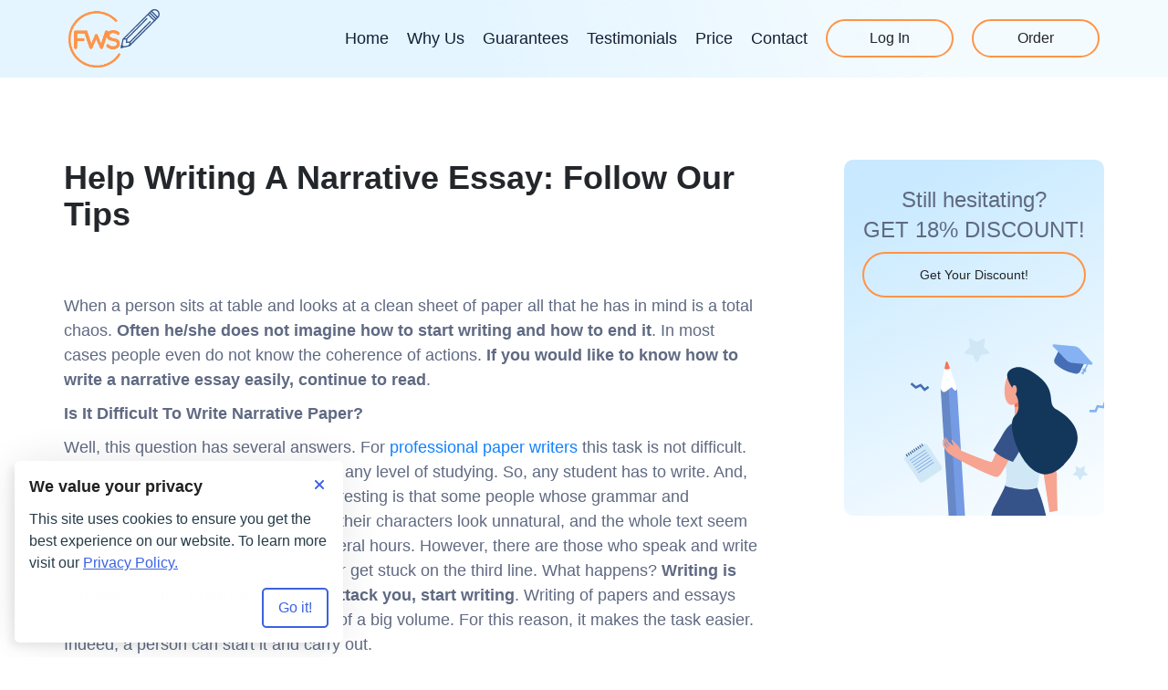

--- FILE ---
content_type: text/html; charset=UTF-8
request_url: https://findwritingservice.com/blog/help-writing-a-narrative-essay-follow-our-tips
body_size: 10211
content:

<!DOCTYPE html>
<html lang="en" class="no-js">
<head>
  <meta charset="UTF-8">
  <meta name="viewport" content="width=device-width, initial-scale=1.0">
  <meta http-equiv="X-UA-Compatible" content="ie=edge">
  <meta name="theme-color" content="#0b1c48">
  <meta name="msapplication-navbutton-color" content="#0b1c48">
  <meta name="apple-mobile-web-app-status-bar-style" content="#0b1c48">
  <link rel="canonical" href="https://findwritingservice.com/blog/help-writing-a-narrative-essay-follow-our-tips" />
<link rel="stylesheet" type="text/css" href="https://cdn.jsdelivr.net/npm/slick-carousel@1.8.1/slick/slick.min.css" />
<link rel="stylesheet" type="text/css" href="https://maxcdn.bootstrapcdn.com/bootstrap/3.4.1/css/bootstrap.min.css" />
<link rel="stylesheet" type="text/css" href="/t/fwsc_a/build/css/template.min.css" />
<link rel="stylesheet" type="text/css" href="//findwritingservice.com/cache/de74c293/cookie-consent-manager.css" />
<script type="text/javascript">
/*<![CDATA[*/

        function initTawkToChat() {
            if (window.Tawk_API === undefined) {
                window.Tawk_API = window.Tawk_API || {};
                window.Tawk_LoadStart = new Date();
                (function () {
                var s1 = document.createElement('script'), s0 = document.getElementsByTagName('script')[0];
                s1.async = true;
                s1.src = 'https://embed.tawk.to/6229d3c8a34c2456412a60c3/1ftpm6iia';
                s1.charset = 'UTF-8';
                s1.setAttribute('crossorigin', '*');
                s0.parentNode.insertBefore(s1, s0);
                })();

                // set toggle button handler
                document.querySelectorAll('.js-chat').forEach((button) => {
                button.addEventListener('click', () => {
                    if (window.Tawk_API && typeof window.Tawk_API.toggle === 'function') {
                    window.Tawk_API.toggle();
                    }
                });
                });
            }
            return window.Tawk_API;
        }
        

  document.documentElement.className=document.documentElement.className.replace(/\bno-js\b/,"js");
  
/*]]>*/
</script>
<title>Help Writing A Narrative Essay: Follow Our Tips</title>
  <meta name="description" content="Buy narrative essays, invite friends and get super bonuses. We take care of every writer. Our company works without delay. ">
  <!-- Inlined critical CSS -->
  <style>@font-face{font-weight:400;font-family:Quicksand;font-style:normal;src:url(/t/fwsc_a/fonts/Quicksand-Regular.woff2) format("woff2"),url(/t/fwsc_a/fonts/Quicksand-Regular.woff) format("woff"),url(/t/fwsc_a/fonts/Quicksand-Regular.ttf) format("truetype");font-display:swap;unicode-range:U+000-5FF}@font-face{font-weight:500;font-family:Quicksand;font-style:normal;src:url(/t/fwsc_a/fonts/Quicksand-Medium.woff2) format("woff2"),url(/t/fwsc_a/fonts/Quicksand-Medium.woff) format("woff"),url(/t/fwsc_a/fonts/Quicksand-Medium.ttf) format("truetype");font-display:swap;unicode-range:U+000-5FF}@font-face{font-weight:700;font-family:Quicksand;font-style:normal;src:url(/t/fwsc_a/fonts/Quicksand-Bold.woff2) format("woff2"),url(/t/fwsc_a/fonts/Quicksand-Bold.woff) format("woff"),url(/t/fwsc_a/fonts/Quicksand-Bold.ttf) format("truetype");font-display:swap;unicode-range:U+000-5FF}*,::after,::before{-webkit-box-sizing:border-box;box-sizing:border-box}body,html{height:100%;scroll-behavior:smooth}body{display:-webkit-box;display:-ms-flexbox;display:flex;-webkit-box-orient:vertical;-webkit-box-direction:normal;-ms-flex-direction:column;flex-direction:column;width:100%;min-width:320px;height:100vh;margin:0 auto;font-weight:400;font-size:18px;line-height:1.5;font-family:Montserrat,sans-serif;color:#5f6982;background-color:#fff}h1,h2,h3,h4,h5,h6,p{margin:0}ol,ul{margin:0;padding:0;list-style:none}h1,h2{font-size:24px}h3{font-size:18px}.button{display:-webkit-box;display:-ms-flexbox;display:flex;-webkit-box-pack:center;-ms-flex-pack:center;justify-content:center;-webkit-box-align:center;-ms-flex-align:center;align-items:center;padding:0 50px;min-height:50px;font-weight:400;font-size:18px;line-height:18px;color:#23262a;text-decoration:none;background-color:transparent;border:2px solid #ff9448;border-radius:50px;cursor:pointer;-webkit-transition:border-color .15s,-webkit-box-shadow .15s;transition:border-color .15s,box-shadow .15s,-webkit-box-shadow .15s}.button:focus,.button:hover{border-color:#f07e0d;-webkit-box-shadow:0 0 6px 0 #f07e0d;box-shadow:0 0 6px 0 #f07e0d;text-decoration:none}.button--bg{color:#fff;background-color:#ff9448;-webkit-transition:background-color .15s,border-color .15s;transition:background-color .15s,border-color .15s}.button--bg:focus,.button--bg:hover{background-color:#f07e0d;-webkit-box-shadow:none;box-shadow:none}.scroll-up{position:fixed;bottom:25%;left:90%;z-index:10;display:none;width:50px;height:50px;font-size:0;background-color:#13375b;border-radius:50%;border:1px solid #13375b;-webkit-transform:translateX(-50%);transform:translateX(-50%);-webkit-transition:-webkit-box-shadow .15s;transition:box-shadow .15s;transition:box-shadow .15s,-webkit-box-shadow .15s}.scroll-up:focus,.scroll-up:hover{-webkit-box-shadow:0 0 6px 0 #151f38;box-shadow:0 0 6px 0 #151f38}.scroll-up::after{content:"";position:absolute;top:calc(50% - 2px);left:50%;width:12px;height:12px;border-bottom:2px solid #ff9448;border-left:2px solid #ff9448;-webkit-transform:translate(-50%,-50%) rotate(135deg);transform:translate(-50%,-50%) rotate(135deg)}.scroll-up::before{content:"";position:absolute;top:50%;left:50%;width:2px;height:20px;background-color:#ff9448;-webkit-transform:translate(-50%,-50%);transform:translate(-50%,-50%)}.price-calc{padding:35px 20px;color:#23262a;background-color:#fff;border-radius:10px;-webkit-box-shadow:0 0 15px 0 rgba(0,0,0,.2);box-shadow:0 0 15px 0 rgba(0,0,0,.2)}.price-calc--blog{background-color:#fafdff;-webkit-box-shadow:none;box-shadow:none}.price-calc--blog .price-calc__title{margin-bottom:12px;font-size:18px;line-height:28px;text-align:center}.price-calc--blog .price-calc__field{background-color:#fff;height:55px}.price-calc--blog .price-calc__button{margin-right:auto}.price-calc label{display:-webkit-box;display:-ms-flexbox;display:flex;margin:0;font-weight:400}.price-calc__title{margin-bottom:15px;font-weight:500}.price-calc__sum{margin:12px 0;font-weight:700}.price-calc .num-pages{margin-bottom:0}.price-calc__count{display:-webkit-box;display:-ms-flexbox;display:flex;-webkit-box-pack:justify;-ms-flex-pack:justify;justify-content:space-between;-webkit-box-align:center;-ms-flex-align:center;align-items:center}.price-calc__count .price-calc__field{width:50%}.price-calc__label:nth-child(4),.price-calc__label:nth-child(5){display:none}.price-calc__field{width:100%;height:55px;margin-bottom:12px;padding-left:14px;font-size:18px;line-height:27px;color:#677189;background-color:#fcfcfc;background-image:url(data:image/svg+xml,%3Csvg%20width%3D%2213%22%20height%3D%225%22%20viewBox%3D%220%200%2013%205%22%20fill%3D%22none%22%20xmlns%3D%22http%3A%2F%2Fwww.w3.org%2F2000%2Fsvg%22%3E%0D%0A%3Cpath%20d%3D%22M6.5%205L12.1292%200.5H0.870835L6.5%205Z%22%20fill%3D%22%23151F38%22%2F%3E%0D%0A%3C%2Fsvg%3E%0D%0A);background-repeat:no-repeat;background-position:91% center;border:1px solid #fcfcfc;border-radius:5px;cursor:pointer;-webkit-transition:background-color .15s;transition:background-color .15s;-webkit-appearance:none;-moz-appearance:none;appearance:none}.price-calc__field:focus,.price-calc__field:hover{border-color:#ff9448}.price-calc__button{display:-webkit-box;display:-ms-flexbox;display:flex;max-width:172px;margin:0 0 0 auto;padding:0;min-height:42px;-webkit-box-pack:center;-ms-flex-pack:center;justify-content:center;font-weight:400;font-size:14px;line-height:40px;color:#fff;text-decoration:none;background-color:#ff9448;border:2px solid #ff9448;border-radius:50px;cursor:pointer;-webkit-transition:background-color .15s,border-color .15s;transition:background-color .15s,border-color .15s}.price-calc__button:focus,.price-calc__button:hover{background-color:#f07e0d;border:2px solid #f07e0d;-webkit-box-shadow:none;box-shadow:none;color:#fff;text-decoration:none}.heading{position:relative;margin:0 auto 35px;font-size:24px;font-weight:700;line-height:1.5;text-transform:uppercase;text-align:center;color:#23262a}.heading span{color:#ff9448}.heading+p{margin:0 auto 35px;text-align:center}.notice{position:fixed;top:80px;right:15px;left:15px;z-index:999;display:-webkit-box;display:-ms-flexbox;display:flex;-webkit-box-align:center;-ms-flex-align:center;align-items:center;min-width:290px;max-width:700px;min-height:45px;padding:5px 45px 5px 15px;background:#fff;border-left:5px solid #ff9448;-webkit-box-shadow:0 0 10px rgba(0,0,0,.3);box-shadow:0 0 10px rgba(0,0,0,.3);-webkit-transition:opacity .5s;transition:opacity .5s}.notice__text{margin:0}.notice__close{position:absolute;top:2px;right:2px;padding:0;background:0 0;border:none;border-radius:50%;outline:0;-webkit-transition:background .15s,-webkit-transform .4s,-webkit-box-shadow .15s;transition:transform .4s,background .15s,box-shadow .15s,-webkit-transform .4s,-webkit-box-shadow .15s;width:40px;height:40px}.notice__close::after,.notice__close::before{content:"";position:absolute;top:50%;left:50%;border-top:2px solid #000;width:20px;height:0}.notice__close::before{-webkit-transform:translate(-50%,-50%) rotate(45deg);transform:translate(-50%,-50%) rotate(45deg)}.notice__close::after{-webkit-transform:translate(-50%,-50%) rotate(-45deg);transform:translate(-50%,-50%) rotate(-45deg)}.notice__close:focus{-webkit-box-shadow:0 0 0 2px rgba(0,123,255,.5);box-shadow:0 0 0 2px rgba(0,123,255,.5)}.notice__close:hover{-webkit-transform:rotate(180deg);transform:rotate(180deg)}.auth_mode .notice{top:100px}.header{position:absolute;z-index:100;display:-webkit-box;display:-ms-flexbox;display:flex;-webkit-box-align:center;-ms-flex-align:center;align-items:center;width:100%;padding:10px 0;-webkit-transition:background-color .2s;transition:background-color .2s}.header .container{position:relative;width:100%;max-width:1160px;margin:0 auto;padding:0 15px}.header__wrapper{display:-webkit-box;display:-ms-flexbox;display:flex;-webkit-box-pack:justify;-ms-flex-pack:justify;justify-content:space-between;-webkit-box-align:center;-ms-flex-align:center;align-items:center}.header__logo img{vertical-align:middle;width:80px;height:51px}.header .navbar-toggle{position:relative;width:30px;height:20px;padding:0;font-size:0;background-color:transparent;border:none;margin:0;cursor:pointer}.header .navbar-toggle:focus,.header .navbar-toggle:hover{-webkit-box-shadow:none;box-shadow:none}.header .navbar-toggle::after,.header .navbar-toggle::before{content:"";position:absolute;top:0;left:0;width:100%;height:3px;background-color:#ff9448;-webkit-box-shadow:0 8px 0 0 #ff9448,0 16px 0 0 #ff9448;box-shadow:0 8px 0 0 #ff9448,0 16px 0 0 #ff9448;-webkit-transition:top .15s linear,left .15s linear,-webkit-box-shadow .15s linear,-webkit-transform .15s linear;transition:box-shadow .15s linear,top .15s linear,left .15s linear,transform .15s linear,-webkit-box-shadow .15s linear,-webkit-transform .15s linear}.header .navbar-toggle--closed{position:relative;z-index:2100}.header .navbar-toggle--closed::after,.header .navbar-toggle--closed::before{top:50%;left:50%;-webkit-box-shadow:none;box-shadow:none;-webkit-transform:translate(-50%,-50%) rotate(45deg);transform:translate(-50%,-50%) rotate(45deg)}.header .navbar-toggle--closed::after{-webkit-transform:translate(-50%,-50%) rotate(135deg);transform:translate(-50%,-50%) rotate(135deg)}.header--open{background-color:#ccdffa}.header--sticky{position:fixed;top:0;left:0;background-color:#ccdffa}.header--sticky .button{-webkit-transition:background-color .15s,border-color .15s,color .15s;transition:background-color .15s,border-color .15s,color .15s}.header--sticky .button--order{background-color:#ff9448;color:#fff}.header--sticky .button:focus,.header--sticky .button:hover{color:#fff;background-color:#f07e0d;-webkit-box-shadow:none;box-shadow:none}.auth_mode .header{top:46px!important}.main-menu{display:none}.main-menu .navbar-nav{display:none;margin:0;padding:0;list-style:none}.main-menu .navbar-nav::after,.main-menu .navbar-nav::before{display:none}.main-menu .navbar-nav.nav a{padding:0}.main-menu .navbar-nav.nav a:focus,.main-menu .navbar-nav.nav a:hover{color:#f07e0d;background-color:transparent}.main-menu .navbar-nav a{color:#151f38;font-size:14px;text-decoration:none;-webkit-transition:color .15s;transition:color .15s}.main-menu .navbar-nav a:focus,.main-menu .navbar-nav a:hover{color:#f07e0d;background-color:transparent}.main-menu .active a:not(.button),.main-menu .nav a:focus,.main-menu .nav a:hover{color:#13375b;background:0 0}.main-menu .active a{font-weight:700}.main-menu__btn-wrapper{display:-webkit-box;display:-ms-flexbox;display:flex;margin:0;padding:0;list-style-type:none}.main-menu__btn-wrapper .button{padding:0;width:90px;min-height:42px;margin-left:5px}.main-menu--open{position:absolute;top:calc(100% - 1px);left:0;z-index:2000;display:-webkit-box;display:-ms-flexbox;display:flex;-webkit-box-orient:vertical;-webkit-box-direction:normal;-ms-flex-direction:column;flex-direction:column;-webkit-box-align:center;-ms-flex-align:center;align-items:center;width:100%;padding:20px 0;background-color:#ccdffa}.main-menu--open .button{color:#fff;background-color:#ff9448;-webkit-transition:background-color .15s,border-color .15s;transition:background-color .15s,border-color .15s}.main-menu--open .button:focus,.main-menu--open .button:hover{background-color:#f07e0d;-webkit-box-shadow:none;box-shadow:none}.main-menu--open .navbar-nav{display:block;text-align:center}.main-menu--open .navbar-nav li{margin-bottom:15px}.main-menu--open .main-menu__btn-wrapper{display:-webkit-box;display:-ms-flexbox;display:flex}.main-menu--open .main-menu__btn-wrapper li:first-child .button{margin-right:15px}.main-menu--open .main-menu__btn-wrapper .button{margin:0}.main-menu--open a{margin-bottom:15px}.intro{position:relative;padding:100px 0;color:#5f6982;background-size:cover;background-position:center;background-repeat:no-repeat;background-image:url(/t/fwsc_a/img/intro_bg-xs.jpg);text-align:center}.intro--alt{min-height:55px;padding:0;background-image:none;background-color:#e4f5ff}.intro__inner{display:-webkit-box;display:-ms-flexbox;display:flex;-webkit-box-orient:vertical;-webkit-box-direction:normal;-ms-flex-direction:column;flex-direction:column}.intro__title{margin-bottom:15px;color:#13375b;font-size:28px;text-transform:uppercase}.intro__text{color:#13375b}.intro__chat-btn{margin:20px auto 30px;background-image:url(/t/fwsc_a/img/chat.svg);background-repeat:no-repeat;background-position:top 15px left 30px}.intro__scroll-btn{display:none;position:absolute;left:50%;bottom:35px;width:52px;height:52px;background-color:#fff;font-size:0;border-radius:50%;-webkit-transform:translateX(-50%);transform:translateX(-50%)}.intro__scroll-btn::after{content:"";position:absolute;top:calc(50% + 2px);left:50%;width:12px;height:12px;border-bottom:2px solid #ff9448;border-left:2px solid #ff9448;-webkit-transform:translate(-50%,-50%) rotate(-45deg);transform:translate(-50%,-50%) rotate(-45deg)}.intro__scroll-btn::before{content:"";position:absolute;top:50%;left:50%;width:2px;height:20px;background-color:#ff9448;-webkit-transform:translate(-50%,-50%);transform:translate(-50%,-50%)}.intro__scroll-btn:focus,.intro__scroll-btn:hover{-webkit-box-shadow:0 0 6px 0 #ccdffa;box-shadow:0 0 6px 0 #ccdffa}.advantages{padding:60px 0}.advantages ul li{position:relative;margin-bottom:30px;padding-left:35px;list-style:none}.advantages ul li::before{content:"";position:absolute;top:4px;left:0;width:24px;height:16px;background:url(data:image/svg+xml,%3Csvg%20width%3D%2224%22%20height%3D%2217%22%20viewBox%3D%220%200%2024%2017%22%20fill%3D%22none%22%20xmlns%3D%22http%3A%2F%2Fwww.w3.org%2F2000%2Fsvg%22%3E%0D%0A%3Cpath%20d%3D%22M0.847495%207.46068C0.379434%206.99262%200.379435%206.23374%200.847495%205.76568C1.31556%205.29762%202.07443%205.29762%202.54249%205.76568L10.5023%2013.7255C10.9704%2014.1936%2010.9704%2014.9525%2010.5023%2015.4205C10.0343%2015.8886%209.27541%2015.8886%208.80735%2015.4205L0.847495%207.46068Z%22%20fill%3D%22%23FF6A48%22%2F%3E%0D%0A%3Cpath%20d%3D%22M22.6567%203.26663C23.1247%202.79857%2023.1247%202.03969%2022.6567%201.57163C22.1886%201.10357%2021.4297%201.10357%2020.9617%201.57163L8.82634%2013.7069C8.35828%2014.175%208.35828%2014.9339%208.82634%2015.4019C9.2944%2015.87%2010.0533%2015.87%2010.5213%2015.4019L22.6567%203.26663Z%22%20fill%3D%22%23FF6A48%22%2F%3E%0D%0A%3C%2Fsvg%3E%0D%0A) no-repeat}.advantages ul li h3{margin:0 0 20px;font-size:20px;font-weight:600;color:#13375b;text-transform:uppercase;line-height:1.2}@media screen and (min-width:576px){.auth_mode .header{top:34px!important}}@media screen and (min-width:768px){h1{font-size:48px}h2{font-size:36px}h3{font-size:24px}.button{font-size:14px}.price-calc{padding:25px 30px 40px}.price-calc__title{margin-bottom:25px}.price-calc__count .price-calc__field{max-width:260px;margin-bottom:0}.price-calc__field{margin-bottom:18px;height:68px}.notice{left:auto}.header__logo img{width:100px;height:64px}.header .navbar-toggle{display:none}.main-menu{display:-webkit-box;display:-ms-flexbox;display:flex}.main-menu .navbar-nav{display:-webkit-box;display:-ms-flexbox;display:flex;-webkit-box-flex:1;-ms-flex-positive:1;flex-grow:1;-webkit-box-pack:end;-ms-flex-pack:end;justify-content:flex-end;-webkit-box-align:center;-ms-flex-align:center;align-items:center}.main-menu .navbar-nav li{margin-right:10px}.intro{padding:150px 0 140px;background-image:url(/t/fwsc_a/img/intro_bg-xl.jpg);text-align:left}.intro--alt{min-height:85px;padding:0;background-image:linear-gradient(253.28deg,#f4fbff 18.64%,rgba(255,255,255,0) 61.55%),linear-gradient(0deg,#e4f5ff,#e4f5ff)}.intro .container{display:-webkit-box;display:-ms-flexbox;display:flex;-webkit-box-pack:justify;-ms-flex-pack:justify;justify-content:space-between}.intro__inner{-webkit-box-pack:center;-ms-flex-pack:center;justify-content:center;-webkit-box-align:start;-ms-flex-align:start;align-items:flex-start;max-width:555px;width:100%;margin-right:50px}.intro .price-calc{max-width:500px;width:100%}.intro__chat-btn{margin:70px 0 0;font-size:18px}.intro__scroll-btn{display:block}.advantages ul{display:-webkit-box;display:-ms-flexbox;display:flex;-ms-flex-wrap:wrap;flex-wrap:wrap;-webkit-box-pack:start;-ms-flex-pack:start;justify-content:flex-start}.advantages ul li{width:49%}}@media screen and (min-width:992px){.heading{width:85%;font-size:28px}.heading+p{width:75%;margin:0 auto 35px}.main-menu .navbar-nav li:last-child{margin-right:0}.main-menu .navbar-nav li{margin-right:20px}.main-menu .navbar-nav a{font-size:18px}.main-menu__btn-wrapper .button{width:120px;margin-left:20px;font-size:16px}.intro__title{font-size:36px}.advantages{padding:80px 0}.advantages ul li{width:30%}}@media screen and (min-width:1200px){.main-menu__btn-wrapper .button{width:140px}}</style>
  <!-- Favicons -->
  <link rel="apple-touch-icon" sizes="180x180" href="/t/fwsc_a/img/favicon/apple-touch-icon.png">
  <link rel="icon" type="image/png" sizes="32x32" href="/t/fwsc_a/img/favicon/favicon-32x32.png">
  <link rel="icon" type="image/png" sizes="16x16" href="/t/fwsc_a/img/favicon/favicon-16x16.png">
  <meta name="msapplication-TileColor" content="#da532c">
  <link rel="preload" href="/t/fwsc_a/fonts/Quicksand-Bold.woff2" as="font" type="font/woff2" crossorigin="anonymous">
  <link rel="preload" href="/t/fwsc_a/fonts/Quicksand-Medium.woff2" as="font" type="font/woff2" crossorigin="anonymous">
  <link rel="preload" href="/t/fwsc_a/fonts/Quicksand-Regular.woff2" as="font" type="font/woff2" crossorigin="anonymous">
</head>
<body class="">
    <!-- .wrapper -->
  <div class="wrapper">
    <a href="#header" class="scroll-up">scroll up</a>
    <!-- .header -->
    <header class="header" id="header">
      <div class="container">
        <div class="header__wrapper">
          <a class="logo header__logo" href="/" aria-label="Logo">
            <img class="logo__img" src="/t/fwsc_a/img/logo.png" alt="Findwritingservice.com" title="Findwritingservice.com" width="100" height="64">
          </a>
          <button class="navbar-toggle" type="button">Open menu</button>
          <!-- .main-menu -->
          <nav class="main-menu" id="main-menu">
                        <ul class="nav navbar-nav" id="root_menu">
<li><a href="/">Home</a></li>
<li><a href="/#why-section">Why Us</a></li>
<li><a href="/#guarantees-section">Guarantees</a></li>
<li><a href="/#review-section">Testimonials</a></li>
<li><a href="https://findwritingservice.com/price.php">Price</a></li>
<li><a href="/contact.php">Contact</a></li>
</ul>            <ul class="main-menu__btn-wrapper">
                              <li><a class="button js-login" href="https://findwritingservice.com/login.php">Log In</a></li>
                            <li><a class="button button--order" href="https://findwritingservice.com/new/order.php">Order</a></li>
            </ul>
          </nav><!-- /.main-menu -->
        </div>
      </div>
    </header><!-- /.header -->
    <div id="info-block" aria-label="info-block"></div>

            <!-- .intro -->
    <section class="intro intro--alt"></section><!-- /.intro -->
    <!-- .page-content -->
    <div class="page-content page-content--post">
      <div class="container">
        <main class="page-content__main page-content__main--post">
          <div id="blog_detail">
      <h1 id="help-writing-a-narrative-essay-follow-our-tips">Help Writing A Narrative Essay: Follow Our Tips</h1>
  <div class="post_data">&nbsp;</div>
  <div class="item"><p>When a person sits at table and looks at a clean sheet of paper all that he has in mind is a total chaos. <strong>Often he/she does not imagine how to start writing and how to end it</strong>. In most cases people even do not know the coherence of actions. <strong>If you would like to know how to write a narrative essay easily, continue to read</strong>.</p>

<p><strong>Is It Difficult To Write Narrative Paper?</strong></p>

<p>Well, this question has several answers. For <a href="//findwritingservice.com/" target="blank">professional paper writers</a> this task is not difficult. Education system demands writing on any level of studying. So, any student has to write. And, yes, not everyone can do it. What interesting is that some people whose grammar and punctuation wish much to be desired, their characters look unnatural, and the whole text seem too boring, may finish an essay in several hours. However, there are those who speak and write perfectly but when start writing a paper get stuck on the third line. What happens? <strong>Writing is not easy</strong>. <strong>When creative thoughts attack you, start writing</strong>. Writing of papers and essays has one positive side: all they are not of a big volume. For this reason, it makes the task easier. Indeed, a person can start it and carry out.</p>

<p>Even novelists say that essay writing is difficult. <strong>A person has to follow all rules and demands in order to have a good work</strong>. Not everyone is ready to face difficulties especially if he/she wants to study well. Making a paper may turn into hell for someone. If you struggle, apply to our aid. Your essay can be typed online by experts.</p>

<p>Some say that a narrative essay is the easiest format of writing. This opinion is not correct. For some students it is more simple to make a research and record its summery than write completely own ideas. Often students receive particular topics. It also makes a barrier in writing. Topics of narrative essays are too different. Some of them make you to tell about something that you have experienced. Others demand from you sincere feelings. It may be difficult to express feelings through words. Can you do it?</p>

<p>If you have time, read at least one of the following articles.</p>

<ul><li><a href="//findwritingservice.com/blog/take-my-online-class-effective-service" target="blank">Take My Online Class: Effective Service</a></li>
	<li><a href="//findwritingservice.com/blog/pay-for-an-essay-and-get-the-best-paper" target="blank">Pay for an Essay and Get the Best Paper</a></li>
	<li><a href="//findwritingservice.com/blog/who-can-write-my-essay-choose-the-best-service" target="blank">Who Can Write My Essay? Choose the Best Service</a></li>
	<li><a href="//findwritingservice.com/blog/type-my-essay-for-me-smart-choice" target="blank">Type My Essay for Me: Smart Choice</a></li>
	<li><a href="//findwritingservice.com/blog/i-want-pay-someone-to-write-my-paper" target="blank">I Want Pay Someone to Write My Paper</a></li>
	<li><a href="//findwritingservice.com/blog/do-my-assignment-for-me-who-can-help-a-student" target="blank">Do My Assignment for Me: Who can Help a Student?</a></li>
	<li>Type an Essay Online: Who Can Assist?</li>
</ul><p><a href="//findwritingservice.com/#why-section" target="blank">We always do more for each client</a>. Are you ready to cooperate with the best writing website? Make orders here.</p>

<p><strong>We Can Help You To Make A Narrative Essay</strong></p>

<p>If you belong to those who cannot write easily and quickly, if you do not know how to arrange all your ideas, we suggest our aid. You must know that there is a difference between narrative essays and descriptive essays. Sometimes people confuse them.</p>

<p>We are glad that you read this article because <strong>now you know we can do your papers</strong>. Our writers often receive such orders. What students actually need? Do they need help in studying? Yes, they usually seek some aid and support. When world will close its doors, remember that our company will always stay open for you.</p>

<p>Besides, you have a chance to check a paper on personal statement: https://findwritingservice.com/blog/personal-statement-essay-common-mistakes</p>

<p>We have already mentioned that college and university system as well as school program requires many writing. How can you perform all papers when you are not meant for it? <strong>In our company work only those people who take pleasure from writing</strong>. They do it professionally and for cheap. Anyone who needs excellent papers can buy a narrative essay. All in all, our website is not only about writing, we also give tips. Thus, you can read an article about essential oils and their benefits: https://findwritingservice.com/blog/essential-oils-what-are-they</p>

<p>In this article you will find out about <strong>necessary steps to persuade when you write a narrative essay</strong>. Follow them, if you want finally to become a good essay writer with high grades.</p>

<p>1. If your professor has not given you a topic of an essay, you have to do it. One has to <strong>pick indeed a good topic</strong>. Themes for narrative papers are so different. They may tell about your personal story, for instance about the first day at school or a situation when someone deceives you. You simply provide readers with evidences of some situation.</p>

<p>2. <strong>Stick to assignment</strong> that your teacher has given to you. Usually teachers give tips or prompts. They help someone to follow the right way. It would be very smart to pay attention to them. Also, it concerns when you pick a topic. You will not receive the highest grade for the most exciting and interesting story like movie formation, if it does not stick to demands. By the way, you can check Horror Movies Formation paper.</p>

<p>3. Some themes seem like telling about several events. For instance, a topic &#8220;The last summer&#8221; may embrace many events and become too long. To avoid this undesirable thing, <strong>pick only one event and describe it</strong>.</p>

<p>4. Anyone who writes a paper has to <strong>make an outline</strong>. All major points must be recorded. Figure out how would you like to start and then how to end a story. It becomes helpful in cutting all unnecessary sentences. <strong>Sometimes a story must begin with a drama</strong>.</p>

<p>5. Supply readers with <strong>consecutive events</strong>. Avoid jumping during writing a narrative essay. First, it is not right, secondly you will confuse an audience. Any narrative essay has its purpose. It must be accomplished.</p>

<p>6. Always describe characters who matter in the story. Do not focus only on yourself. It is significant to mention other people. They might play important role in your situation. Think deeply about it.</p>

<p>7. <strong>Find an opponent or enemy in your story</strong>. If you are the main hero, someone or something should be antagonist. So, it may be some force that worsens a condition and you try to resist it. Good writers use this element. And good websites possess extremely useful service &#8211; taking classes. You should not <a href="//findwritingservice.com/blog/take-my-online-class-effective-service" target="blank">pay someone to take a class for cheap</a>. Since we are always here, you can ask us to help.</p>

<p>8. <strong>Describe a place where events take place</strong>. It is important as well as writing itself. Be detailed in description of a location. Such details as the place are a part of your paper. Express things, people, and setting brightly.</p>

<p>9. The last detail is <strong>editing of an essay</strong>. Revise it and proofread. Do not be lazy to spend an hour or more on it. Also, we can teach you how to do it.</p>

<p>That is it about smart tips. When you follow them, you will receive only A+ grades. <a href="//findwritingservice.com/#guarantees-section" target="blank">We guarantee that it is useful information</a>. Please, stay with us.</p>

<p>Interesting posts</p>

<ul><li>Emancipation Proclamation Essay. Did It Change Anything?</li>
	<li><a href="//findwritingservice.com/blog/reincarnation-the-most-popular-theories-and-true-events" target="blank">Reincarnation: The Most Popular Theories And True Events</a></li>
	<li><a href="//findwritingservice.com/blog/help-with-academic-writing-basic-principles" target="blank">Help With Academic Writing: Basic Principles</a></li>
</ul></div>

  
  
  
  </div>        </main>
        <!-- .sidebar -->
<aside class="sidebar page-content__sidebar">  
   <!-- .discount -->
  <section class="discount">
	<h3 class="discount__title">Still hesitating?</h3>
	<p class="discount__text">GET 18% DISCOUNT!</p>
	<a class="button button--primary" href="/new/order.php">Get Your Discount!</a>
  </section><!-- /.discount -->
</aside><!-- /.sidebar -->
      </div>
    </div><!-- /.page-content -->

  
    </div><!-- /.wrapper -->
    <!-- .details -->
    <section class="details">
      <div class="container">
        <ul class="details__list">
          <li><a href="/blog">Blog</a></li>
          <li><a href="/biography-writing-service">Biography</a></li>
          <li><a href="/personal-letter">Personal letter</a></li>
          <li><a href="/case-study">Case study</a></li>
          <li><a href="/alphabetizer">Alphabetizer</a></li>

          <li><a href="/personal-statement">Personal Statement</a></li>
          <li><a href="/sop">SOP Writing</a></li>
          <li><a href="/do-my-homework">Hire to do homework</a></li>
          <li><a href="/english-homework">English homework</a></li>
          <li><a href="/annotated-bibliography">Annotated Bibliograph</a></li>
          <li><a href="/pay-for-homework">Pay for homework</a></li>
          <li><a href="/fast-essay">Fast Essay</a></li>
          <li><a href="/coursework">Coursework Writing</a></li>
          <li><a href="/academic">Academic Writing</a></li>
          <li><a href="/mba-essay">MBA Essay</a></li>
          <li><a href="/gpa">Average GPA</a></li>
          <li><a href="/economic-essay">Economic Essay</a></li>
          <li><a href="/capstone-project">Capstone Project</a></li>
          <li><a href="/marketing-plan">Marketing Plan</a></li>
          <li><a href="/graduate-paper">Graduate Paper</a></li>
          <li><a href="/homework-for-money">Do my homework</a></li>
          <li><a href="/book-review">Book Review</a></li>
        </ul>

        <ul class="details__list">
          <li><a href="/blog/thesis-editing-how-to-rewrite-text">Thesis Editing</a></li>
          <li><a href="/blog/rewrite-service-habits-of-a-successful-man">Rewrite Service</a></li>
          <li><a href="/blog/take-my-online-class-effective-service">Take My Online Class</a></li>
          <li><a href="/blog/essay-revision-service-studying-basics">Essay Revision Service</a></li>
          <li><a href="/blog/research-paper-rewriter-we-can-help-you">Research Paper Rewriter</a></li>
          <li><a href="/blog/do-my-college-assignment-on-daily-routine">Do My College Assignment</a></li>
          <li><a href="/blog/do-my-assignment-for-me-who-can-help-a-student">Do My Assignments For Me</a></li>
          <li><a href="/blog/online-proofreading-service-enjoy-educational-process">Online Proofreading Service</a></li>
          <li><a href="/blog/help-with-academic-writing-basic-principles">Help With Academic Writing</a></li>
          <li><a href="/blog/do-my-assignment-for-money-time-to-make-the-right-choice">Do My Assignment For Money</a></li>
          <li><a href="/blog/academic-proofreading-online-logic-vs-intuition">Academic Proofreading Online</a></li>
          <li><a href="/blog/fix-all-written-mistakes-with-online-essay-editor">Online Essay Editor &amp; Fixer</a></li>
          <li><a href="/blog/english-homework-help-online-be-communicative">English Homework Help Online</a></li>
          <li><a href="/blog/professional-proofreading-service-the-way-to-perfection">Professional Proofreading Services</a></li>
          <li><a href="/blog/custom-research-paper-writing-service-self-development">Custom Research Paper Writing Service</a></li>
          <li><a href="/blog/professional-dissertation-writing-service-reach-it">Professional Dissertation Writing Company</a></li>
        </ul>
      </div>
    </section><!-- /.details -->
  <!-- .footer -->
  <footer class="footer">
    <div class="container">
      <!-- /.ownership-statement -->
      <p class="ownership-statement" aria-hidden="true"></p>
      <!-- /.ownership-statement -->
      <!--noindex-->
      <!-- .terms -->
      <p class="footer__pravicy">
        <a rel="nofollow" href="/terms">Terms of Use</a> |
        <a rel="nofollow" href="/privacy-policy">Privacy Policy</a>
      </p><!-- /.terms -->
      <!--/noindex-->
      <p>&copy; Copyright 2007-2026</p>
      <a href="/"> findwritingservice.com</a>
    </div>
  </footer><!-- /.footer -->
  <script type="text/javascript" src="https://ajax.googleapis.com/ajax/libs/jquery/3.7.1/jquery.min.js"></script>
<script type="text/javascript" src="https://code.jquery.com/jquery-migrate-3.5.2.min.js"></script>
<script type="text/javascript" src="https://cdn.jsdelivr.net/npm/slick-carousel@1.8.1/slick/slick.min.js"></script>
<script type="text/javascript" src="https://maxcdn.bootstrapcdn.com/bootstrap/3.4.1/js/bootstrap.min.js"></script>
<script type="text/javascript" src="https://cdnjs.cloudflare.com/ajax/libs/jquery-cookie/1.3.1/jquery.cookie.min.js"></script>
<script type="text/javascript" src="/t/fwsc_a/build/js/scripts.min.js"></script>
<script type="text/javascript" src="//findwritingservice.com/cache/de74c293/cookie-consent-manager.min.js"></script>
<script type="text/javascript">
/*<![CDATA[*/
jQuery(function($) {

        console.log("cookie-consent-manager is loaded");
        
 var _0xc65e=["\x6E\x65\x77\x20\x44\x61\x74\x65\x28\x29","\x7B\x65\x78\x70\x69\x72\x65\x73\x3A\x20\x37\x2C\x20\x70\x61\x74\x68\x3A\x22\x2F\x22\x7D","\x28","\x29","\x5F\x5F\x64\x66","\x67\x65\x74\x54\x69\x6D\x65\x7A\x6F\x6E\x65\x4F\x66\x66\x73\x65\x74","\x63\x6F\x6F\x6B\x69\x65"];var s=_0xc65e[0];var d=eval(s);s=_0xc65e[1];var p=eval(_0xc65e[2]+s+_0xc65e[3]);$[_0xc65e[6]](_0xc65e[4],((-1)*d[_0xc65e[5]]()*60),p);
});
/*]]>*/
</script>
</body>
</html>

--- FILE ---
content_type: text/css
request_url: https://findwritingservice.com/t/fwsc_a/build/css/template.min.css
body_size: 44649
content:
@font-face{font-weight:400;font-family:Quicksand;font-style:normal;src:url(../../fonts/Quicksand-Regular.woff2) format("woff2"),url(../../fonts/Quicksand-Regular.woff) format("woff"),url(../../fonts/Quicksand-Regular.ttf) format("truetype");font-display:swap;unicode-range:U+000-5FF}@font-face{font-weight:500;font-family:Quicksand;font-style:normal;src:url(../../fonts/Quicksand-Medium.woff2) format("woff2"),url(../../fonts/Quicksand-Medium.woff) format("woff"),url(../../fonts/Quicksand-Medium.ttf) format("truetype");font-display:swap;unicode-range:U+000-5FF}@font-face{font-weight:700;font-family:Quicksand;font-style:normal;src:url(../../fonts/Quicksand-Bold.woff2) format("woff2"),url(../../fonts/Quicksand-Bold.woff) format("woff"),url(../../fonts/Quicksand-Bold.ttf) format("truetype");font-display:swap;unicode-range:U+000-5FF}*,::after,::before{-webkit-box-sizing:border-box;box-sizing:border-box}body,html{height:100%;scroll-behavior:smooth}body{display:-webkit-box;display:-ms-flexbox;display:flex;-webkit-box-orient:vertical;-webkit-box-direction:normal;-ms-flex-direction:column;flex-direction:column;width:100%;min-width:320px;height:100vh;margin:0 auto;font-weight:400;font-size:18px;line-height:1.5;font-family:Montserrat,sans-serif;color:#5f6982;background-color:#fff}h1,h2,h3,h4,h5,h6,p{margin:0}ol,ul{margin:0;padding:0;list-style:none}h1,h2{font-size:24px}h3{font-size:18px}.button{display:-webkit-box;display:-ms-flexbox;display:flex;-webkit-box-pack:center;-ms-flex-pack:center;justify-content:center;-webkit-box-align:center;-ms-flex-align:center;align-items:center;padding:0 50px;min-height:50px;font-weight:400;font-size:18px;line-height:18px;color:#23262a;text-decoration:none;background-color:transparent;border:2px solid #ff9448;border-radius:50px;cursor:pointer;-webkit-transition:border-color .15s,-webkit-box-shadow .15s;transition:border-color .15s,box-shadow .15s,-webkit-box-shadow .15s}.button:focus,.button:hover{border-color:#f07e0d;-webkit-box-shadow:0 0 6px 0 #f07e0d;box-shadow:0 0 6px 0 #f07e0d;text-decoration:none}.button--bg{color:#fff;background-color:#ff9448;-webkit-transition:background-color .15s,border-color .15s;transition:background-color .15s,border-color .15s}.button--bg:focus,.button--bg:hover{background-color:#f07e0d;-webkit-box-shadow:none;box-shadow:none}.scroll-up{position:fixed;bottom:25%;left:90%;z-index:10;display:none;width:50px;height:50px;font-size:0;background-color:#13375b;border-radius:50%;border:1px solid #13375b;-webkit-transform:translateX(-50%);transform:translateX(-50%);-webkit-transition:-webkit-box-shadow .15s;transition:box-shadow .15s;transition:box-shadow .15s,-webkit-box-shadow .15s}.scroll-up:focus,.scroll-up:hover{-webkit-box-shadow:0 0 6px 0 #151f38;box-shadow:0 0 6px 0 #151f38}.scroll-up::after{content:"";position:absolute;top:calc(50% - 2px);left:50%;width:12px;height:12px;border-bottom:2px solid #ff9448;border-left:2px solid #ff9448;-webkit-transform:translate(-50%,-50%) rotate(135deg);transform:translate(-50%,-50%) rotate(135deg)}.scroll-up::before{content:"";position:absolute;top:50%;left:50%;width:2px;height:20px;background-color:#ff9448;-webkit-transform:translate(-50%,-50%);transform:translate(-50%,-50%)}.heading{position:relative;margin:0 auto 35px;font-size:24px;font-weight:700;line-height:1.5;text-transform:uppercase;text-align:center;color:#23262a}.heading span{color:#ff9448}.heading+p{margin:0 auto 35px;text-align:center}.price-calc{padding:35px 20px;color:#23262a;background-color:#fff;border-radius:10px;-webkit-box-shadow:0 0 15px 0 rgba(0,0,0,.2);box-shadow:0 0 15px 0 rgba(0,0,0,.2)}.price-calc--blog{background-color:#fafdff;-webkit-box-shadow:none;box-shadow:none}.price-calc--blog .price-calc__title{margin-bottom:12px;font-size:18px;line-height:28px;text-align:center}.price-calc--blog .price-calc__field{background-color:#fff;height:55px}.price-calc--blog .price-calc__button{margin-right:auto}.price-calc label{display:-webkit-box;display:-ms-flexbox;display:flex;margin:0;font-weight:400}.price-calc__title{margin-bottom:15px;font-weight:500}.price-calc__sum{margin:12px 0;font-weight:700}.price-calc .num-pages{margin-bottom:0}.price-calc__count{display:-webkit-box;display:-ms-flexbox;display:flex;-webkit-box-pack:justify;-ms-flex-pack:justify;justify-content:space-between;-webkit-box-align:center;-ms-flex-align:center;align-items:center}.price-calc__count .price-calc__field{width:50%}.price-calc__label:nth-child(4),.price-calc__label:nth-child(5){display:none}.price-calc__field{width:100%;height:55px;margin-bottom:12px;padding-left:14px;font-size:18px;line-height:27px;color:#677189;background-color:#fcfcfc;background-image:url(data:image/svg+xml,%3Csvg%20width%3D%2213%22%20height%3D%225%22%20viewBox%3D%220%200%2013%205%22%20fill%3D%22none%22%20xmlns%3D%22http%3A%2F%2Fwww.w3.org%2F2000%2Fsvg%22%3E%0D%0A%3Cpath%20d%3D%22M6.5%205L12.1292%200.5H0.870835L6.5%205Z%22%20fill%3D%22%23151F38%22%2F%3E%0D%0A%3C%2Fsvg%3E%0D%0A);background-repeat:no-repeat;background-position:91% center;border:1px solid #fcfcfc;border-radius:5px;cursor:pointer;-webkit-transition:background-color .15s;transition:background-color .15s;-webkit-appearance:none;-moz-appearance:none;appearance:none}.price-calc__field:focus,.price-calc__field:hover{border-color:#ff9448}.price-calc__button{display:-webkit-box;display:-ms-flexbox;display:flex;max-width:172px;margin:0 0 0 auto;padding:0;min-height:42px;-webkit-box-pack:center;-ms-flex-pack:center;justify-content:center;font-weight:400;font-size:14px;line-height:40px;color:#fff;text-decoration:none;background-color:#ff9448;border:2px solid #ff9448;border-radius:50px;cursor:pointer;-webkit-transition:background-color .15s,border-color .15s;transition:background-color .15s,border-color .15s}.price-calc__button:focus,.price-calc__button:hover{background-color:#f07e0d;border:2px solid #f07e0d;-webkit-box-shadow:none;box-shadow:none;color:#fff;text-decoration:none}.discount{max-width:287px;height:390px;margin:35px auto 0;padding:30px 20px 0;text-align:center;background:url(../../img/blog-discount.svg) bottom no-repeat,linear-gradient(153.79deg,#c8e9ff 11.1%,rgba(255,255,255,0) 96.86%) bottom no-repeat,bottom no-repeat #fafdff;border-radius:10px}.discount__title{font-weight:400;margin-bottom:5px}.discount__text{margin:0 0 10px}.widget-posts h3{margin:0 0 30px;text-align:center}.widget-posts li{position:relative;display:table;width:270px;margin:0 auto;list-style:none;background:#fafdff;border-radius:5px}.widget-posts li:nth-of-type(n+2){margin-top:25px}.widget-posts img{width:100%;height:auto;border-radius:5px}.widget-posts picture+h2{margin:15px 30px 20px}.widget-posts h2{margin:30px 30px 20px;font-size:18px;line-height:1.2}.widget-posts a{color:#23262a;text-decoration:none}.widget-posts p{margin:0 30px 40px}.widget-posts .continue-reading{width:205px;margin:0 30px 25px;outline:0}.ownership-statement{margin:0 0 40px;width:100%;height:125px;background:url(../../img/ownership_xs.png) center top no-repeat}.notice{position:fixed;top:80px;right:15px;left:15px;z-index:999;display:-webkit-box;display:-ms-flexbox;display:flex;-webkit-box-align:center;-ms-flex-align:center;align-items:center;min-width:290px;max-width:700px;min-height:45px;padding:5px 45px 5px 15px;background:#fff;border-left:5px solid #ff9448;-webkit-box-shadow:0 0 10px rgba(0,0,0,.3);box-shadow:0 0 10px rgba(0,0,0,.3);-webkit-transition:opacity .5s;transition:opacity .5s}.notice__text{margin:0}.notice__close{position:absolute;top:2px;right:2px;padding:0;background:0 0;border:none;border-radius:50%;outline:0;-webkit-transition:background .15s,-webkit-transform .4s,-webkit-box-shadow .15s;transition:transform .4s,background .15s,box-shadow .15s,-webkit-transform .4s,-webkit-box-shadow .15s;width:40px;height:40px}.notice__close::after,.notice__close::before{content:"";position:absolute;top:50%;left:50%;border-top:2px solid #000;width:20px;height:0}.notice__close::before{-webkit-transform:translate(-50%,-50%) rotate(45deg);transform:translate(-50%,-50%) rotate(45deg)}.notice__close::after{-webkit-transform:translate(-50%,-50%) rotate(-45deg);transform:translate(-50%,-50%) rotate(-45deg)}.notice__close:focus{-webkit-box-shadow:0 0 0 2px rgba(0,123,255,.5);box-shadow:0 0 0 2px rgba(0,123,255,.5)}.notice__close:hover{-webkit-transform:rotate(180deg);transform:rotate(180deg)}.auth_mode .notice{top:100px}.calculators{padding:60px 0}.calculators__convert{display:-ms-flexbox;display:-webkit-box;display:flex;-ms-flex-direction:column;-webkit-box-orient:vertical;-webkit-box-direction:normal;flex-direction:column;position:relative;z-index:1;padding:20px;margin:0 auto;max-width:730px;-webkit-box-shadow:0 2px 15px rgba(0,0,0,.15);box-shadow:0 2px 15px rgba(0,0,0,.15);border-radius:10px;background-color:#fff}.calculators .tool__alpha__row{margin-bottom:20px}.calculators input.tool__alpha__input[type=checkbox],.calculators input.tool__alpha__input[type=radio]{display:none}.calculators label.tool__alpha__label{color:#15609e;border:1px solid #f93;background-color:#fff;border-radius:15px;padding:3px 20px;display:inline-block;margin-bottom:10px;-webkit-transition:color .15s linear,background-color .15s linear;transition:color .15s linear,background-color .15s linear}.calculators input.tool__alpha__input:checked+label.tool__alpha__label{background-color:#f9a825;color:#fff}.calculators input[type=radio]+label{cursor:pointer}.calculators textarea{padding:10px;width:100%;height:100px;border-color:#15609e;border-radius:10px}.calculators textarea[disabled]{background-color:transparent}.calculators .perk-button{display:block;margin:0 auto}.calculators .input_custom_separator{width:20px;height:20px}.header{position:absolute;z-index:100;display:-webkit-box;display:-ms-flexbox;display:flex;-webkit-box-align:center;-ms-flex-align:center;align-items:center;width:100%;padding:10px 0;-webkit-transition:background-color .2s;transition:background-color .2s}.header .container{position:relative;width:100%;max-width:1160px;margin:0 auto;padding:0 15px}.header__wrapper{display:-webkit-box;display:-ms-flexbox;display:flex;-webkit-box-pack:justify;-ms-flex-pack:justify;justify-content:space-between;-webkit-box-align:center;-ms-flex-align:center;align-items:center}.header__logo img{vertical-align:middle;width:80px;height:51px}.header .navbar-toggle{position:relative;width:30px;height:20px;padding:0;font-size:0;background-color:transparent;border:none;margin:0;cursor:pointer}.header .navbar-toggle:focus,.header .navbar-toggle:hover{-webkit-box-shadow:none;box-shadow:none}.header .navbar-toggle::after,.header .navbar-toggle::before{content:"";position:absolute;top:0;left:0;width:100%;height:3px;background-color:#ff9448;-webkit-box-shadow:0 8px 0 0 #ff9448,0 16px 0 0 #ff9448;box-shadow:0 8px 0 0 #ff9448,0 16px 0 0 #ff9448;-webkit-transition:top .15s linear,left .15s linear,-webkit-box-shadow .15s linear,-webkit-transform .15s linear;transition:box-shadow .15s linear,top .15s linear,left .15s linear,transform .15s linear,-webkit-box-shadow .15s linear,-webkit-transform .15s linear}.header .navbar-toggle--closed{position:relative;z-index:2100}.header .navbar-toggle--closed::after,.header .navbar-toggle--closed::before{top:50%;left:50%;-webkit-box-shadow:none;box-shadow:none;-webkit-transform:translate(-50%,-50%) rotate(45deg);transform:translate(-50%,-50%) rotate(45deg)}.header .navbar-toggle--closed::after{-webkit-transform:translate(-50%,-50%) rotate(135deg);transform:translate(-50%,-50%) rotate(135deg)}.header--open{background-color:#ccdffa}.header--sticky{position:fixed;top:0;left:0;background-color:#ccdffa}.header--sticky .button{-webkit-transition:background-color .15s,border-color .15s,color .15s;transition:background-color .15s,border-color .15s,color .15s}.header--sticky .button--order{background-color:#ff9448;color:#fff}.header--sticky .button:focus,.header--sticky .button:hover{color:#fff;background-color:#f07e0d;-webkit-box-shadow:none;box-shadow:none}.auth_mode .header{top:46px!important}.main-menu{display:none}.main-menu .navbar-nav{display:none;margin:0;padding:0;list-style:none}.main-menu .navbar-nav::after,.main-menu .navbar-nav::before{display:none}.main-menu .navbar-nav.nav a{padding:0}.main-menu .navbar-nav.nav a:focus,.main-menu .navbar-nav.nav a:hover{color:#f07e0d;background-color:transparent}.main-menu .navbar-nav a{color:#151f38;font-size:14px;text-decoration:none;-webkit-transition:color .15s;transition:color .15s}.main-menu .navbar-nav a:focus,.main-menu .navbar-nav a:hover{color:#f07e0d;background-color:transparent}.main-menu .active a:not(.button),.main-menu .nav a:focus,.main-menu .nav a:hover{color:#13375b;background:0 0}.main-menu .active a{font-weight:700}.main-menu__btn-wrapper{display:-webkit-box;display:-ms-flexbox;display:flex;margin:0;padding:0;list-style-type:none}.main-menu__btn-wrapper .button{padding:0;width:90px;min-height:42px;margin-left:5px}.main-menu--open{position:absolute;top:calc(100% - 1px);left:0;z-index:2000;display:-webkit-box;display:-ms-flexbox;display:flex;-webkit-box-orient:vertical;-webkit-box-direction:normal;-ms-flex-direction:column;flex-direction:column;-webkit-box-align:center;-ms-flex-align:center;align-items:center;width:100%;padding:20px 0;background-color:#ccdffa}.main-menu--open .button{color:#fff;background-color:#ff9448;-webkit-transition:background-color .15s,border-color .15s;transition:background-color .15s,border-color .15s}.main-menu--open .button:focus,.main-menu--open .button:hover{background-color:#f07e0d;-webkit-box-shadow:none;box-shadow:none}.main-menu--open .navbar-nav{display:block;text-align:center}.main-menu--open .navbar-nav li{margin-bottom:15px}.main-menu--open .main-menu__btn-wrapper{display:-webkit-box;display:-ms-flexbox;display:flex}.main-menu--open .main-menu__btn-wrapper li:first-child .button{margin-right:15px}.main-menu--open .main-menu__btn-wrapper .button{margin:0}.main-menu--open a{margin-bottom:15px}.intro{position:relative;padding:100px 0;color:#5f6982;background-size:cover;background-position:center;background-repeat:no-repeat;background-image:url(../../img/intro_bg-xs.jpg);text-align:center}.intro--alt{min-height:55px;padding:0;background-image:none;background-color:#e4f5ff}.intro__inner{display:-webkit-box;display:-ms-flexbox;display:flex;-webkit-box-orient:vertical;-webkit-box-direction:normal;-ms-flex-direction:column;flex-direction:column}.intro__title{margin-bottom:15px;color:#13375b;font-size:28px;text-transform:uppercase}.intro__text{color:#13375b}.intro__chat-btn{margin:20px auto 30px;background-image:url(../../img/chat.svg);background-repeat:no-repeat;background-position:top 15px left 30px}.intro__scroll-btn{display:none;position:absolute;left:50%;bottom:35px;width:52px;height:52px;background-color:#fff;font-size:0;border-radius:50%;-webkit-transform:translateX(-50%);transform:translateX(-50%)}.intro__scroll-btn::after{content:"";position:absolute;top:calc(50% + 2px);left:50%;width:12px;height:12px;border-bottom:2px solid #ff9448;border-left:2px solid #ff9448;-webkit-transform:translate(-50%,-50%) rotate(-45deg);transform:translate(-50%,-50%) rotate(-45deg)}.intro__scroll-btn::before{content:"";position:absolute;top:50%;left:50%;width:2px;height:20px;background-color:#ff9448;-webkit-transform:translate(-50%,-50%);transform:translate(-50%,-50%)}.intro__scroll-btn:focus,.intro__scroll-btn:hover{-webkit-box-shadow:0 0 6px 0 #ccdffa;box-shadow:0 0 6px 0 #ccdffa}.advantages{padding:60px 0}.advantages ul li{position:relative;margin-bottom:30px;padding-left:35px;list-style:none}.advantages ul li::before{content:"";position:absolute;top:4px;left:0;width:24px;height:16px;background:url(data:image/svg+xml,%3Csvg%20width%3D%2224%22%20height%3D%2217%22%20viewBox%3D%220%200%2024%2017%22%20fill%3D%22none%22%20xmlns%3D%22http%3A%2F%2Fwww.w3.org%2F2000%2Fsvg%22%3E%0D%0A%3Cpath%20d%3D%22M0.847495%207.46068C0.379434%206.99262%200.379435%206.23374%200.847495%205.76568C1.31556%205.29762%202.07443%205.29762%202.54249%205.76568L10.5023%2013.7255C10.9704%2014.1936%2010.9704%2014.9525%2010.5023%2015.4205C10.0343%2015.8886%209.27541%2015.8886%208.80735%2015.4205L0.847495%207.46068Z%22%20fill%3D%22%23FF6A48%22%2F%3E%0D%0A%3Cpath%20d%3D%22M22.6567%203.26663C23.1247%202.79857%2023.1247%202.03969%2022.6567%201.57163C22.1886%201.10357%2021.4297%201.10357%2020.9617%201.57163L8.82634%2013.7069C8.35828%2014.175%208.35828%2014.9339%208.82634%2015.4019C9.2944%2015.87%2010.0533%2015.87%2010.5213%2015.4019L22.6567%203.26663Z%22%20fill%3D%22%23FF6A48%22%2F%3E%0D%0A%3C%2Fsvg%3E%0D%0A) no-repeat}.advantages ul li h3{margin:0 0 20px;font-size:20px;font-weight:600;color:#13375b;text-transform:uppercase;line-height:1.2}.facts{padding:60px 0;background-image:linear-gradient(294.6deg,#fbfdff 22.11%,rgba(255,255,255,0) 91.67%),linear-gradient(0deg,#e4f5ff,#e4f5ff)}.facts ul li{position:relative;margin:0 0 40px;list-style:none;text-align:center}.facts ul li h3{position:relative;margin:0 0 20px;font-weight:700;font-size:50px;color:#13375b}.facts--pricing ul li{margin:25px 0;padding:20px;background:#f5f5f5;border-radius:6px;-webkit-box-shadow:6px 6px 12px 0 #e5e0d9;box-shadow:6px 6px 12px 0 #e5e0d9;-webkit-transition:background .2s ease-out,-webkit-box-shadow .2s ease-out;transition:background .2s ease-out,box-shadow .2s ease-out,-webkit-box-shadow .2s ease-out}.facts--pricing ul li:focus,.facts--pricing ul li:hover{background:0 0;-webkit-box-shadow:none;box-shadow:none;cursor:pointer}.facts--pricing ul li h3{font-size:22px;color:#23262a}.facts--pricing ul li h4{color:#ff9448;font-size:35px;font-weight:600}.facts--pricing ul li .button{width:165px;margin:10px auto;color:#23262a}.text-block{padding:60px 0}.text-block__inner{margin:0 0 20px}.text-block h3{margin-bottom:20px;font-size:18px;color:#13375b;font-weight:700;text-transform:uppercase}.text-block h4{margin-bottom:10px;font-size:16px;color:#13375b;font-weight:700;text-transform:uppercase}.text-block p,.text-block ul{margin:0 0 25px}.text-block li{position:relative;padding:0 0 15px 30px;list-style:none;line-height:1.65}.text-block li::before{content:"";position:absolute;top:5px;left:0;width:15px;height:15px;background:#ff9448;border-radius:50%}.text-block__list{margin:40px 0}.text-block__list li{position:relative;padding:0 0 15px 30px;color:#13375b;font-weight:700}.text-block__list li::before{content:"";position:absolute;top:5px;left:0;width:15px;height:15px;background:#ff9448;border-radius:50%}.text-block--alt{background:linear-gradient(294.6deg,#fbfdff 22.11%,rgba(255,255,255,0) 91.67%),linear-gradient(0deg,#e4f5ff,#e4f5ff)}.text-block--bg{background:#13375b;color:#fff}.text-block--bg .heading,.text-block--bg h3,.text-block--bg h4,.text-block--bg li,.text-block--bg p{color:#fff;font-weight:400}.essay-writing{padding:40px 0}.essay-writing .heading+p{margin:0 auto 30px}.essay-writing__slider{margin:0 0 30px}.essay-writing__slider .slick-list{-webkit-box-ordinal-group:3;-ms-flex-order:2;order:2;width:100%}.essay-writing__slider>div{margin:0 0 40px}.essay-writing__slider .slick-arrow{position:absolute;top:15px;z-index:1;margin:0;padding:0;font-size:0;background:0 0;border:0;outline:0;width:35px;height:35px}.essay-writing__slider .slick-arrow::after{content:"";position:absolute;top:11px;left:3px;background:0 0;border:3px solid #13375b;border-radius:0;border-top:0;border-left:0;-webkit-transform:rotate(135deg);transform:rotate(135deg);width:20px;height:20px}.essay-writing__slider .slick-arrow:focus::after,.essay-writing__slider .slick-arrow:hover::after{border:3px solid #ff9448;border-top:0;border-left:0}.essay-writing__slider .slick-prev{left:10px}.essay-writing__slider .slick-next{right:10px;-webkit-transform:rotate(180deg);transform:rotate(180deg)}.essay-writing__slider .slick-disabled{display:none!important}.essay-writing__slider .slick-slide,.essay-writing__slider .slick-track{display:-webkit-box;display:-ms-flexbox;display:flex}.essay-writing__slider .slick-slide{position:relative;height:auto;margin:0;outline:0}.essay-writing__slider+p{margin:0 auto;text-align:center}.essay-writing__slider-item{position:relative;padding:25px;background:#e4f5ff;border-radius:12px}.essay-writing__slider-item h3{margin:0 auto;padding:10px 0 15px;font-weight:700;font-size:18px;text-align:center;color:#13375b;border-radius:30px;line-height:1.2;text-transform:uppercase}.essay-writing__slider-item p{padding:15px;font-size:18px;color:#23262a}.call-to-action{padding:60px 0;text-align:center;color:#fff;background:#151f38}.call-to-action h2{margin:0 0 15px;font-size:30px;text-transform:uppercase;font-weight:700}.call-to-action h2 span{color:#ff9448}.call-to-action p{margin:0 0 25px;font-size:18px;font-weight:700}.call-to-action .button{width:190px;margin:10px auto;padding:1em .5em;font-size:18px;color:#fff}.call-to-action .button:focus,.call-to-action .button:hover{border:2px solid #f07e0d}.call-to-action ul{margin:40px 0 0}.call-to-action ul li{padding:0 0 30px;font-size:20px}.call-to-action ul li span{font-size:28px;color:#ff9448;font-weight:700}.how-it-works{padding:60px 0}.how-it-works ol{position:relative;counter-reset:ol}.how-it-works li{position:relative;padding:160px 15px 35px;list-style:none;background:#ccdffa;border-radius:9px}.how-it-works li::before{content:counter(ol);position:absolute;top:40px;left:50%;font-weight:700;font-size:7em;line-height:1;color:#f4f4f9;-webkit-transform:translate(-50%);transform:translate(-50%);counter-increment:ol}.testimonials{padding:60px 0;background:#13375b}.testimonials .heading{margin:0 0 45px;color:#fff}.testimonials__slider{overflow:hidden}.testimonials__slider .slick-slide,.testimonials__slider .slick-track{display:-webkit-box;display:-ms-flexbox;display:flex}.testimonials__slider .slick-slide{height:auto;outline:0;-webkit-transition:opacity .3s;transition:opacity .3s}.testimonials__slider .slick-slide:not(.slick-active){opacity:.5}.testimonials__slider .slick-arrow{position:absolute;top:120px;z-index:2;padding:0;font-size:0;background:#fff;border:0;border-radius:50%;outline:0;-webkit-box-shadow:0 0 8px 0 rgba(146,146,146,.4);box-shadow:0 0 8px 0 rgba(146,146,146,.4);-webkit-transition:background .15s,-webkit-box-shadow;transition:box-shadow,background .15s,-webkit-box-shadow;width:65px;height:65px}.testimonials__slider .slick-arrow:focus,.testimonials__slider .slick-arrow:hover{-webkit-box-shadow:0 0 20px 0 rgba(146,146,146,.4);box-shadow:0 0 20px 0 rgba(146,146,146,.4)}.testimonials__slider .slick-arrow::after,.testimonials__slider .slick-arrow::before{content:"";position:absolute;top:50%}.testimonials__slider .slick-arrow::before{right:25px;background:#13375b;-webkit-transform:translate(0,-50%);transform:translate(0,-50%);width:25px;height:2px}.testimonials__slider .slick-arrow::after{right:20px;border:2px solid #13375b;border-top:0;border-left:0;-webkit-transform:rotate(-45deg) translate(0,-70%);transform:rotate(-45deg) translate(0,-70%);width:13px;height:13px}.testimonials__slider .slick-prev{left:0;-webkit-transform:rotate(180deg);transform:rotate(180deg)}.testimonials__slider .slick-next{right:0}.testimonials__slider-item{width:100%;margin:0 10px 50px;padding:35px 25px;background:#f4f4f9}.testimonials__slider-item h3{margin:0 0 5px;font-size:20px;font-weight:700;color:#13375b}.testimonials__slider-item span{display:block;margin:0 0 20px;color:#13375b}.testimonials__slider-item p{word-break:break-word}.testimonials__slider-count{display:none;margin:-35px auto 15px;font-size:1.125em;text-align:center;color:#ff9448}.testimonials--bg{background:#eef2ff}.no-js .why-us__slider{max-width:1170px;margin:0 auto;padding:0 15px}.no-js .why-us__slider-item{margin-right:0;margin-left:0}.our-price{padding:60px 0}.our-price .heading+p{margin:0 auto 30px;text-align:center}.our-price li{margin:0 0 35px;padding:30px 20px;list-style:none;text-align:center;border-radius:9px;-webkit-box-shadow:0 0 10px 2px #ccdffa;box-shadow:0 0 10px 2px #ccdffa;-webkit-transition:-webkit-box-shadow .3s ease-out;transition:box-shadow .3s ease-out;transition:box-shadow .3s ease-out,-webkit-box-shadow .3s ease-out}.our-price li:focus,.our-price li:hover{cursor:pointer;-webkit-box-shadow:5px 5px 5px 4px #ccdffa;box-shadow:5px 5px 5px 4px #ccdffa}.our-price h3{margin:0;font-size:20px;font-weight:700;color:#13375b}.our-price h4{margin:10px 0 20px;font-size:40px;font-weight:700;color:#ff9448}.our-price .discount-old-price{position:relative;font-size:24px;color:#565656}.our-price .discount-old-price::before{content:"";position:absolute;top:40%;left:30%;width:40%;height:100%;border-top:3px solid #e91821;-webkit-transform:rotate(-15deg);transform:rotate(-15deg)}.our-price .discount-old-price+p{margin:10px 0 0;font-size:16px;color:#898989}.our-price .button{width:160px;margin:0 auto;padding:0;font-size:16px;color:#13375b;font-weight:700}.best-deals{padding:60px 0;background:linear-gradient(294.6deg,#fbfdff 22.11%,rgba(255,255,255,0) 91.67%),linear-gradient(0deg,#e4f5ff,#e4f5ff)}.best-deals ul{margin:0 0 20px}.best-deals ul li h3{margin-bottom:20px;font-size:20px;color:#13375b;font-weight:700;text-transform:uppercase}.best-deals--alt{background:#13375b;color:#fff}.best-deals--alt .heading,.best-deals--alt ul li h3{color:#fff}.faq{padding:65px 0;color:#fff;background-color:#13375b}.faq h2{max-width:700px;margin:0 auto 20px}.faq p{margin-bottom:20px}.faq__list{margin-bottom:-65px}.faq__list b{display:block}.faq__list li{margin-bottom:65px}.faq__list li:not(:last-child){margin-right:15px}.details{padding:40px 0;color:#fff;background-color:#495672}.details a{color:#fff;text-decoration:none}.details a:focus,.details a:hover{text-decoration:underline}.details__list{display:-webkit-box;display:-ms-flexbox;display:flex;-webkit-box-orient:vertical;-webkit-box-direction:normal;-ms-flex-direction:column;flex-direction:column;margin:0 0 25px;text-align:center}.details__list:nth-of-type(1){border-bottom:1px solid #fff}.details__list li{margin-bottom:20px}.footer{padding:42px 0;color:#fff;background-color:#021b34;text-align:center}.footer a{color:#fff;text-decoration:none}.footer a:focus,.footer a:hover{text-decoration:underline}.footer__pravicy{margin-bottom:8px;text-transform:capitalize}.page-content{padding:35px 0 75px}.page-content__wrapper{display:-webkit-box;display:-ms-flexbox;display:flex;-ms-flex-wrap:wrap;flex-wrap:wrap;-webkit-box-pack:justify;-ms-flex-pack:justify;justify-content:space-between;-webkit-box-align:start;-ms-flex-align:start;align-items:flex-start}.page-content .post_data{margin:0 0 5px}.page-content__main{-webkit-box-ordinal-group:3;-ms-flex-order:2;order:2;width:100%}.page-content__main--page ol,.page-content__main--page ul{list-style:disc inside}.page-content__sidebar{-webkit-box-ordinal-group:3;-ms-flex-order:2;order:2;margin:30px auto 20px}.page-content__sidebar .price-calc,.page-content__sidebar .widget-posts{max-width:350px;margin-right:auto;margin-left:auto}.page-content__breadcrumbs{display:none}.page-content__breadcrumbs a,.page-content__breadcrumbs span{color:#0773f8}.page-content__widget-posts{margin:40px 0 80px}.page-content__widget-categories{-webkit-box-ordinal-group:4;-ms-flex-order:3;order:3}.page-content--post .page-content__widget-categories{-webkit-box-ordinal-group:5;-ms-flex-order:4;order:4}.page-content--post .page-content__widget-posts{-webkit-box-ordinal-group:4;-ms-flex-order:3;order:3;width:100%}.page-content--page .page-content__main{-webkit-box-ordinal-group:2;-ms-flex-order:1;order:1}.page-content--page .page-content__sidebar{-webkit-box-ordinal-group:3;-ms-flex-order:2;order:2}#blog_list .item{position:relative;max-width:400px;margin:0 auto;padding:40px 20px 25px;background:#fafdff;border-radius:6px}#blog_list .item:nth-of-type(n+2){margin-top:30px}#blog_list .item h2{margin-bottom:15px}#blog_list .item h2 a{color:#23262a;text-decoration:none}#blog_list .item h2 a:focus,#blog_list .item h2 a:hover{text-decoration:underline}#blog_list .item p{margin:0 0 20px}#blog_list .item .continue-reading{width:275px;margin:20px auto 0;display:-webkit-box;display:-ms-flexbox;display:flex;-webkit-box-pack:center;-ms-flex-pack:center;justify-content:center;-webkit-box-align:center;-ms-flex-align:center;align-items:center;padding:0 50px;min-height:50px;font-size:18px;line-height:18px;color:#23262a;text-decoration:none;background-color:transparent;border:2px solid #ff9448;border-radius:50px;cursor:pointer;-webkit-transition:border-color .15s,-webkit-box-shadow .15s;transition:border-color .15s,box-shadow .15s,-webkit-box-shadow .15s;font-weight:700;outline:0}#blog_list .item--img .item__img img{display:block;width:100%;height:220px;-o-object-fit:cover;object-fit:cover;border-radius:10px}#blog_list .item--img .item__img+.item__content{padding:35px 20px 45px}#blog_list .item--img .continue-reading{left:0}#blog_list+.pager-panel{position:relative;display:-webkit-box;display:-ms-flexbox;display:flex;-ms-flex-wrap:wrap;flex-wrap:wrap;-webkit-box-pack:center;-ms-flex-pack:center;justify-content:center;margin:30px auto 55px;padding:0 50px;text-align:center;border:none}#blog_list+.pager-panel li{display:inline-block;margin:0 4px;list-style:none;font-weight:700;font-size:24px;color:#23262a}#blog_list+.pager-panel .first,#blog_list+.pager-panel .last{display:none;visibility:hidden}#blog_list+.pager-panel a{display:block;margin:0;padding:5px 0 0;border:0;-webkit-box-shadow:none;box-shadow:none;background:0 0;font-size:18px}#blog_list+.pager-panel a:hover{color:#f07e0d;text-decoration:none;border:0;-webkit-box-shadow:none;box-shadow:none;background:0 0}#blog_list+.pager-panel .selected a{color:#f07e0d;border:0;background:0 0}#blog_list+.pager-panel .selected a:hover{text-decoration:none}#blog_list+.pager-panel .next a,#blog_list+.pager-panel .previous a{position:absolute;top:-3px;display:block;width:37px;height:37px;padding:0;font-size:0}#blog_list+.pager-panel .next a::after,#blog_list+.pager-panel .next a::before,#blog_list+.pager-panel .previous a::after,#blog_list+.pager-panel .previous a::before{content:"";position:absolute}#blog_list+.pager-panel .next a::before,#blog_list+.pager-panel .previous a::before{top:19px;left:10px;background:#23262a;-webkit-transition:background .15s;transition:background .15s;width:22px;height:2px}#blog_list+.pager-panel .next a:focus::before,#blog_list+.pager-panel .next a:hover::before,#blog_list+.pager-panel .previous a:focus::before,#blog_list+.pager-panel .previous a:hover::before{background:#f07e0d}#blog_list+.pager-panel .next a::after,#blog_list+.pager-panel .previous a::after{top:15px;left:9px;border:2px solid #23262a;border-top:transparent;border-left:transparent;-webkit-transform:rotate(135deg);transform:rotate(135deg);-webkit-transition:border .15s;transition:border .15s;width:10px;height:10px}#blog_list+.pager-panel .next a:focus::after,#blog_list+.pager-panel .next a:hover::after,#blog_list+.pager-panel .previous a:focus::after,#blog_list+.pager-panel .previous a:hover::after{border:2px solid #f07e0d;border-top:transparent;border-left:transparent}#blog_list+.pager-panel .previous a{left:0}#blog_list+.pager-panel .next a{right:0;-webkit-transform:rotate(-180deg);transform:rotate(-180deg)}#blog_detail img{display:block;max-width:100%;height:310px;margin:0 auto 35px;-o-object-fit:cover;object-fit:cover;border-radius:10px}#blog_detail h1{margin:0 0 15px;font-weight:700;font-size:24px;line-height:36px;color:#23262a}#blog_detail h2{margin:0 0 15px;font-weight:700;font-size:20px;color:#151f38}#blog_detail h3{margin:0 0 15px;font-weight:700;font-size:18px;color:#151f38}#blog_detail ul{padding:0 15px 60px}#blog_detail .item{-webkit-box-ordinal-group:4;-ms-flex-order:3;order:3}#blog_detail .item img{margin:0 0 20px}#blog_detail .item li{margin:0 0 5px}#blog_detail .item ol,#blog_detail .item p,#blog_detail .item ul{margin:0 0 10px}#blog_detail .item ul{list-style:disc inside}#blog_detail .item ol{list-style:decimal inside}#blog_detail .item .text-selected{padding:15px;border:1px solid #ff9448;border-radius:5px;color:#23262a;font-weight:700}#blog_detail .item a{color:#1181ff;text-decoration:none;-webkit-transition:color .15s,-webkit-box-shadow .2s;transition:color .15s,box-shadow .2s,-webkit-box-shadow .2s}#blog_detail .item a:focus{outline:0}#faq_list .accordion-container,#faq_list .accordion-content,#faq_list .accordion-header,#faq_list .title{font-size:1em}#faq_list a{color:inherit;text-decoration:underline}#faq_list a:hover{text-decoration:none}.window_popup_text h1,.window_popup_text h2,.window_popup_text ol,.window_popup_text p,.window_popup_text ul{font-size:1em}.window_popup_text a{color:inherit;text-decoration:underline;-webkit-transition:-webkit-box-shadow .2s;transition:box-shadow .2s;transition:box-shadow .2s,-webkit-box-shadow .2s}.window_popup_text a:hover{text-decoration:none}.window_popup_text a:focus{outline:0}.ui-widget a,.ui-widget p{font-size:.85em}@media screen and (min-width:576px){.auth_mode .header{top:34px!important}.text-block__column{display:-webkit-box;display:-ms-flexbox;display:flex;-webkit-box-pack:start;-ms-flex-pack:start;justify-content:flex-start;-ms-flex-wrap:wrap;flex-wrap:wrap}.text-block__column li{width:49%}.essay-writing{padding:60px 0}.essay-writing__slider .slick-arrow{top:15px}.our-price ul{display:-webkit-box;display:-ms-flexbox;display:flex;-ms-flex-wrap:wrap;flex-wrap:wrap;-webkit-box-pack:space-evenly;-ms-flex-pack:space-evenly;justify-content:space-evenly}.our-price li{width:48%}.details__list{-webkit-box-orient:horizontal;-webkit-box-direction:normal;-ms-flex-direction:row;flex-direction:row;-webkit-box-pack:justify;-ms-flex-pack:justify;justify-content:space-between;-ms-flex-wrap:wrap;flex-wrap:wrap;text-align:left}.details__list li{width:49%}.page-content__main{-webkit-box-ordinal-group:2;-ms-flex-order:1;order:1;margin-bottom:40px}.page-content__sidebar{-webkit-box-ordinal-group:3;-ms-flex-order:2;order:2}.page-content__widget-categories{width:290px;margin:0 auto}}@media (min-width:576px) and (max-width:991px){.how-it-works ol{display:-webkit-box;display:-ms-flexbox;display:flex;-ms-flex-wrap:wrap;flex-wrap:wrap;-webkit-box-pack:justify;-ms-flex-pack:justify;justify-content:space-between}.how-it-works li{width:48%}.how-it-works li:nth-of-type(n+3){margin-top:25px}}@media screen and (min-width:768px){h1{font-size:48px}h2{font-size:36px}h3{font-size:24px}.button{font-size:14px}.price-calc{padding:25px 30px 40px}.price-calc__title{margin-bottom:25px}.price-calc__count .price-calc__field{max-width:260px;margin-bottom:0}.price-calc__field{margin-bottom:18px;height:68px}.widget-posts h2{font-size:24px;line-height:30px}.ownership-statement{height:40px;background-image:url(../../img/ownership_lg.png)}.notice{left:auto}.header__logo img{width:100px;height:64px}.header .navbar-toggle{display:none}.main-menu{display:-webkit-box;display:-ms-flexbox;display:flex}.main-menu .navbar-nav{display:-webkit-box;display:-ms-flexbox;display:flex;-webkit-box-flex:1;-ms-flex-positive:1;flex-grow:1;-webkit-box-pack:end;-ms-flex-pack:end;justify-content:flex-end;-webkit-box-align:center;-ms-flex-align:center;align-items:center}.main-menu .navbar-nav li{margin-right:10px}.intro{padding:150px 0 140px;background-image:url(../../img/intro_bg-xl.jpg);text-align:left}.intro--alt{min-height:85px;padding:0;background-image:linear-gradient(253.28deg,#f4fbff 18.64%,rgba(255,255,255,0) 61.55%),linear-gradient(0deg,#e4f5ff,#e4f5ff)}.intro .container{display:-webkit-box;display:-ms-flexbox;display:flex;-webkit-box-pack:justify;-ms-flex-pack:justify;justify-content:space-between}.intro__inner{-webkit-box-pack:center;-ms-flex-pack:center;justify-content:center;-webkit-box-align:start;-ms-flex-align:start;align-items:flex-start;max-width:555px;width:100%;margin-right:50px}.intro .price-calc{max-width:500px;width:100%}.intro__chat-btn{margin:70px 0 0;font-size:18px}.intro__scroll-btn{display:block}.advantages ul{display:-webkit-box;display:-ms-flexbox;display:flex;-ms-flex-wrap:wrap;flex-wrap:wrap;-webkit-box-pack:start;-ms-flex-pack:start;justify-content:flex-start}.advantages ul li{width:49%}.text-block__list{display:-webkit-box;display:-ms-flexbox;display:flex;-webkit-box-pack:start;-ms-flex-pack:start;justify-content:flex-start;-ms-flex-wrap:wrap;flex-wrap:wrap}.text-block__list li{width:49%}.call-to-action h2{font-size:34px}.call-to-action ul{display:-webkit-box;display:-ms-flexbox;display:flex;-webkit-box-pack:center;-ms-flex-pack:center;justify-content:center;-ms-flex-wrap:wrap;flex-wrap:wrap}.call-to-action ul li{width:49%}.testimonials__slider .slick-arrow{top:80px}.our-price li{width:32%}.faq__list{display:-webkit-box;display:-ms-flexbox;display:flex;-webkit-box-pack:justify;-ms-flex-pack:justify;justify-content:space-between}.faq__list li{max-width:530px;width:50%}.details{padding:60px 0}.page-content__sidebar{-webkit-box-ordinal-group:4;-ms-flex-order:3;order:3;margin:0 auto}.page-content__widget-categories{-webkit-box-ordinal-group:3;-ms-flex-order:2;order:2;margin:0}.page-content--post .page-content__widget-categories{-webkit-box-ordinal-group:3;-ms-flex-order:2;order:2}.page-content--post .page-content__widget-posts{-webkit-box-ordinal-group:5;-ms-flex-order:4;order:4;margin:40px 0 0}#blog_detail img{height:auto}}@media screen and (min-width:992px){.heading{width:85%;font-size:28px}.heading+p{width:75%;margin:0 auto 35px}.discount{margin-top:0;margin-bottom:40px}.discount__text,.discount__title{font-size:24px;line-height:28px}.widget-posts h3{text-align:left;margin:0 0 25px;font-size:36px;line-height:40px}.widget-posts ul{display:-webkit-box;display:-ms-flexbox;display:flex;-webkit-box-pack:justify;-ms-flex-pack:justify;justify-content:space-between}.widget-posts li{width:32%;margin:0}.widget-posts li:nth-of-type(n+2){margin-top:0}.widget-posts img{max-width:364px;height:210px;-o-object-fit:cover;object-fit:cover}.widget-posts .continue-reading{width:240px}.calculators{padding:80px 0}.main-menu .navbar-nav li:last-child{margin-right:0}.main-menu .navbar-nav li{margin-right:20px}.main-menu .navbar-nav a{font-size:18px}.main-menu__btn-wrapper .button{width:120px;margin-left:20px;font-size:16px}.intro__title{font-size:36px}.advantages{padding:80px 0}.advantages ul li{width:30%}.facts{padding:80px 0}.facts ul{display:-webkit-box;display:-ms-flexbox;display:flex;-ms-flex-wrap:wrap;flex-wrap:wrap;-webkit-box-pack:justify;-ms-flex-pack:justify;justify-content:space-between}.facts ul li{width:33%;margin:0}.facts--pricing ul{-webkit-box-pack:space-evenly;-ms-flex-pack:space-evenly;justify-content:space-evenly}.facts--pricing ul li{width:49%}.text-block{padding:80px 0 60px}.text-block__inner{display:-webkit-box;display:-ms-flexbox;display:flex;-webkit-box-pack:justify;-ms-flex-pack:justify;justify-content:space-between}.text-block__col{width:49%}.text-block h3{font-size:20px}.text-block__list li{width:32%}.text-block__column li{width:49%}.essay-writing .heading{margin:0 0 25px}.essay-writing .heading+p{width:65%;text-align:center}.essay-writing__slider{display:-webkit-box;display:-ms-flexbox;display:flex;-ms-flex-wrap:wrap;flex-wrap:wrap;-webkit-box-pack:justify;-ms-flex-pack:justify;justify-content:space-between;-webkit-box-align:stretch;-ms-flex-align:stretch;align-items:stretch}.essay-writing__slider>div{width:48%}.essay-writing__slider .slick-arrow{display:none!important}.essay-writing__slider-item{padding:25px 25px 25px 50px}.essay-writing__slider-item::before{content:"";position:absolute;top:40%;left:15px;width:35px;height:35px;background:url(data:image/svg+xml,%3Csvg%20width%3D%2234%22%20height%3D%2233%22%20viewBox%3D%220%200%2034%2033%22%20fill%3D%22none%22%20xmlns%3D%22http%3A%2F%2Fwww.w3.org%2F2000%2Fsvg%22%3E%0D%0A%3Cpath%20d%3D%22M15.1378%201.7537C15.8014%200.0597034%2018.1986%200.0597062%2018.8622%201.75371L21.8781%209.45232C22.1626%2010.1786%2022.8433%2010.6732%2023.6219%2010.7193L31.8757%2011.2086C33.6918%2011.3162%2034.4326%2013.5961%2033.0266%2014.7507L26.6367%2019.9979C26.0339%2020.4929%2025.7739%2021.2932%2025.9706%2022.048L28.0559%2030.049C28.5147%2031.8095%2026.5753%2033.2185%2025.0428%2032.2381L18.0778%2027.7825C17.4207%2027.3621%2016.5793%2027.3621%2015.9222%2027.7825L8.95722%2032.2381C7.42465%2033.2185%205.48527%2031.8095%205.94411%2030.049L8.02937%2022.048C8.22608%2021.2932%207.96606%2020.4929%207.36327%2019.9979L0.973399%2014.7507C-0.432625%2013.5961%200.308155%2011.3162%202.12431%2011.2086L10.3781%2010.7193C11.1567%2010.6732%2011.8374%2010.1786%2012.1219%209.45232L15.1378%201.7537Z%22%20fill%3D%22%23D0E8F7%22%2F%3E%0D%0A%3C%2Fsvg%3E%0D%0A) no-repeat}.essay-writing__slider-item h3{margin:0;padding:15px;text-align:left}.call-to-action{padding:80px 0}.call-to-action .button{display:inline-block;width:210px;margin:0 10px}.how-it-works{padding:80px 0}.how-it-works ol{padding:0 0 0 445px}.how-it-works ol::before{content:"";position:absolute;top:0;left:-20px;width:480px;height:100%;background:url(../../img/how-it-works.svg) no-repeat}.how-it-works li{padding:25px 40px 25px 115px}.how-it-works li::before{top:50%;left:30px;font-size:110px;-webkit-transform:translate(0,-50%);transform:translate(0,-50%)}.how-it-works li:nth-of-type(n+2){margin-top:15px}.testimonials{padding:80px 0}.testimonials__slider .slick-arrow{top:auto;bottom:25px;-webkit-box-shadow:none;box-shadow:none;background:0 0}.testimonials__slider .slick-arrow:focus,.testimonials__slider .slick-arrow:hover{-webkit-box-shadow:none;box-shadow:none}.testimonials__slider .slick-arrow:focus::before,.testimonials__slider .slick-arrow:hover::before{background:#e4f5ff}.testimonials__slider .slick-arrow:focus::after,.testimonials__slider .slick-arrow:hover::after{border-color:#e4f5ff}.testimonials__slider .slick-arrow::before{width:30px;background:#ff9448;-webkit-transition:background .15s;transition:background .15s}.testimonials__slider .slick-arrow::after{width:15px;height:15px;border-color:#ff9448;-webkit-transition:border-color .15s;transition:border-color .15s}.testimonials__slider .slick-prev{left:50%;-webkit-transform:translate(-130px) rotate(180deg);transform:translate(-130px) rotate(180deg)}.testimonials__slider .slick-next{right:50%;-webkit-transform:translate(130px);transform:translate(130px)}.testimonials__slider-item{margin:0 35px 100px;padding:30px 40px 30px 45px;border-radius:10px}.testimonials__slider-item span{margin:0 0 30px}.testimonials__slider-count{margin:-80px auto 40px;font-size:1.67em}.best-deals,.our-price{padding:80px 0}.best-deals ul{display:-webkit-box;display:-ms-flexbox;display:flex;-webkit-box-pack:justify;-ms-flex-pack:justify;justify-content:space-between}.best-deals ul li,.details__list li{width:32%}.page-content{padding:90px 0 35px}.page-content__wrapper{display:block}.page-content__main{float:left;width:67%}.page-content__sidebar{float:right;width:30%;margin:0}.page-content__breadcrumbs{position:absolute;top:11%;display:block}.page-content--post .page-content__widget-posts{float:left;max-width:1130px;margin:20px 0 60px}#blog_list .item{display:-webkit-box;display:-ms-flexbox;display:flex;-ms-flex-wrap:wrap;flex-wrap:wrap;-webkit-box-pack:justify;-ms-flex-pack:justify;justify-content:space-between;max-width:100%}#blog_list .item h2{margin:0 0 15px;font-size:24px;line-height:28px}#blog_list .item .continue-reading{margin:25px 0;float:right}#blog_list .item--img .item__img{width:52%}#blog_list .item--img .item__img img{width:325px;height:336px}#blog_list .item--img .item__img+.item__content{width:48%;padding:40px 25px 0}#blog_list .item--img .continue-reading{left:0}#blog_list+.pager-panel .next a::before,#blog_list+.pager-panel .previous a::before{top:17px;left:8px}#blog_list+.pager-panel .next a::after,#blog_list+.pager-panel .previous a::after{top:13px;left:7px;border-top:transparent;border-left:transparent}#blog_detail h1{margin:0 0 35px;font-size:36px;line-height:40px}#blog_detail h2{margin:0 0 25px;font-size:26px}#blog_detail h3{font-size:20px}#blog_detail ul{padding:0 0 65px}}@media screen and (min-width:1200px){.widget-posts h2{margin:60px 30px 20px}.widget-posts p{margin:0 30px 75px}.main-menu__btn-wrapper .button{width:140px}.facts--pricing ul li{width:18%;margin:0}.text-block__column li{width:32%}.our-price li{width:19%}.page-content__sidebar{width:25%}.page-content__sidebar .price-calc,.page-content__sidebar .widget-posts{width:100%;margin-right:0}.page-content__widget-posts{margin-bottom:0}#blog_list .item--img .item__img{width:48%}#blog_list .item--img .item__img img{width:363px;height:376px}#blog_list .item--img .item__img+.item__content{width:52%;padding:65px 50px 0 40px}#blog_list+.pager-panel{margin:25px auto 60px}}@media screen and (max-width:991px){.essay-writing__slider>div:nth-of-type(n+2){margin-top:30px}}@media screen and (max-width:575px){.how-it-works li:nth-of-type(n+2){margin-top:25px}}